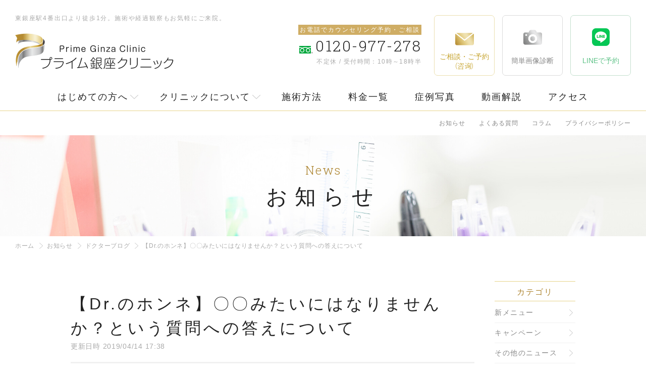

--- FILE ---
content_type: text/html; charset=UTF-8
request_url: https://prime-ginza.jp/news/doctors/post-1719/
body_size: 12048
content:

<!DOCTYPE html>
<html dir="ltr" lang="ja" >
<head>

  <meta name="keywords" content="美容外科" />
  <meta name="description" content="プライム銀座クリニック公式WEBサイト。東銀座駅4番出口より徒歩1分。本来の美しさを引き出して「今の自分がいちばん。」と自信をもてるようなお手伝いをするための美容クリニック。ドクターがスピーディにお悩みに回答する簡単画像診断も人気！" />

  <meta charset="UTF-8">
  <meta name="skype_toolbar" content="skype_toolbar_parser_compatible">
  <meta name="format-detection" content="telephone=no">

  <link rel="stylesheet" type="text/css" href="/common/css/page.css" media="screen,tv,print" title="default" />

  <link rel="stylesheet" type="text/css" href="/common/css/blog_res.css" media="screen,tv,print" title="default" />


  <script src="https://ajax.googleapis.com/ajax/libs/jquery/2.1.4/jquery.min.js"></script>
  <script type="text/javascript" src="/common/js/common.js"></script>
  <script type="text/javascript" src="/common/js/google.js"></script>
  <script type="text/javascript" src="/common/js/jquery.matchHeight.js"></script>
  <!--[if lt IE 9]>
  <script src="https://html5shiv.googlecode.com/svn/trunk/html5.js"></script>
  <script src="https://ie7-js.googlecode.com/svn/version/2.1(beta4)/IE9.js"></script>
  <![endif]-->
  <meta name="viewport" content="width=device-width, shrink-to-fit=yes, maximum-scale=2.0">
<script>
(function(html){html.className = html.className.replace(/\bno-js\b/,'js')})(document.documentElement);
//# sourceURL=twentyfifteen_javascript_detection
</script>
<title>【Dr.のホンネ】〇〇みたいにはなりませんか？という質問への答えについて - 美容外科【中央区銀座】プライム銀座クリニック</title>
<meta name='robots' content='max-image-preview:large' />
<link rel="alternate" type="application/rss+xml" title="プライム銀座クリニック &raquo; フィード" href="https://prime-ginza.jp/feed/" />
<link rel="alternate" type="application/rss+xml" title="プライム銀座クリニック &raquo; コメントフィード" href="https://prime-ginza.jp/comments/feed/" />
<link rel="alternate" type="application/rss+xml" title="プライム銀座クリニック &raquo; 【Dr.のホンネ】〇〇みたいにはなりませんか？という質問への答えについて のコメントのフィード" href="https://prime-ginza.jp/news/doctors/post-1719/feed/" />
<link rel="alternate" title="oEmbed (JSON)" type="application/json+oembed" href="https://prime-ginza.jp/wp-json/oembed/1.0/embed?url=https%3A%2F%2Fprime-ginza.jp%2Fnews%2Fdoctors%2Fpost-1719%2F" />
<link rel="alternate" title="oEmbed (XML)" type="text/xml+oembed" href="https://prime-ginza.jp/wp-json/oembed/1.0/embed?url=https%3A%2F%2Fprime-ginza.jp%2Fnews%2Fdoctors%2Fpost-1719%2F&#038;format=xml" />
<style id='wp-img-auto-sizes-contain-inline-css'>
img:is([sizes=auto i],[sizes^="auto," i]){contain-intrinsic-size:3000px 1500px}
/*# sourceURL=wp-img-auto-sizes-contain-inline-css */
</style>
<style id='wp-emoji-styles-inline-css'>

	img.wp-smiley, img.emoji {
		display: inline !important;
		border: none !important;
		box-shadow: none !important;
		height: 1em !important;
		width: 1em !important;
		margin: 0 0.07em !important;
		vertical-align: -0.1em !important;
		background: none !important;
		padding: 0 !important;
	}
/*# sourceURL=wp-emoji-styles-inline-css */
</style>
<style id='wp-block-library-inline-css'>
:root{--wp-block-synced-color:#7a00df;--wp-block-synced-color--rgb:122,0,223;--wp-bound-block-color:var(--wp-block-synced-color);--wp-editor-canvas-background:#ddd;--wp-admin-theme-color:#007cba;--wp-admin-theme-color--rgb:0,124,186;--wp-admin-theme-color-darker-10:#006ba1;--wp-admin-theme-color-darker-10--rgb:0,107,160.5;--wp-admin-theme-color-darker-20:#005a87;--wp-admin-theme-color-darker-20--rgb:0,90,135;--wp-admin-border-width-focus:2px}@media (min-resolution:192dpi){:root{--wp-admin-border-width-focus:1.5px}}.wp-element-button{cursor:pointer}:root .has-very-light-gray-background-color{background-color:#eee}:root .has-very-dark-gray-background-color{background-color:#313131}:root .has-very-light-gray-color{color:#eee}:root .has-very-dark-gray-color{color:#313131}:root .has-vivid-green-cyan-to-vivid-cyan-blue-gradient-background{background:linear-gradient(135deg,#00d084,#0693e3)}:root .has-purple-crush-gradient-background{background:linear-gradient(135deg,#34e2e4,#4721fb 50%,#ab1dfe)}:root .has-hazy-dawn-gradient-background{background:linear-gradient(135deg,#faaca8,#dad0ec)}:root .has-subdued-olive-gradient-background{background:linear-gradient(135deg,#fafae1,#67a671)}:root .has-atomic-cream-gradient-background{background:linear-gradient(135deg,#fdd79a,#004a59)}:root .has-nightshade-gradient-background{background:linear-gradient(135deg,#330968,#31cdcf)}:root .has-midnight-gradient-background{background:linear-gradient(135deg,#020381,#2874fc)}:root{--wp--preset--font-size--normal:16px;--wp--preset--font-size--huge:42px}.has-regular-font-size{font-size:1em}.has-larger-font-size{font-size:2.625em}.has-normal-font-size{font-size:var(--wp--preset--font-size--normal)}.has-huge-font-size{font-size:var(--wp--preset--font-size--huge)}.has-text-align-center{text-align:center}.has-text-align-left{text-align:left}.has-text-align-right{text-align:right}.has-fit-text{white-space:nowrap!important}#end-resizable-editor-section{display:none}.aligncenter{clear:both}.items-justified-left{justify-content:flex-start}.items-justified-center{justify-content:center}.items-justified-right{justify-content:flex-end}.items-justified-space-between{justify-content:space-between}.screen-reader-text{border:0;clip-path:inset(50%);height:1px;margin:-1px;overflow:hidden;padding:0;position:absolute;width:1px;word-wrap:normal!important}.screen-reader-text:focus{background-color:#ddd;clip-path:none;color:#444;display:block;font-size:1em;height:auto;left:5px;line-height:normal;padding:15px 23px 14px;text-decoration:none;top:5px;width:auto;z-index:100000}html :where(.has-border-color){border-style:solid}html :where([style*=border-top-color]){border-top-style:solid}html :where([style*=border-right-color]){border-right-style:solid}html :where([style*=border-bottom-color]){border-bottom-style:solid}html :where([style*=border-left-color]){border-left-style:solid}html :where([style*=border-width]){border-style:solid}html :where([style*=border-top-width]){border-top-style:solid}html :where([style*=border-right-width]){border-right-style:solid}html :where([style*=border-bottom-width]){border-bottom-style:solid}html :where([style*=border-left-width]){border-left-style:solid}html :where(img[class*=wp-image-]){height:auto;max-width:100%}:where(figure){margin:0 0 1em}html :where(.is-position-sticky){--wp-admin--admin-bar--position-offset:var(--wp-admin--admin-bar--height,0px)}@media screen and (max-width:600px){html :where(.is-position-sticky){--wp-admin--admin-bar--position-offset:0px}}

/*# sourceURL=wp-block-library-inline-css */
</style><style id='global-styles-inline-css'>
:root{--wp--preset--aspect-ratio--square: 1;--wp--preset--aspect-ratio--4-3: 4/3;--wp--preset--aspect-ratio--3-4: 3/4;--wp--preset--aspect-ratio--3-2: 3/2;--wp--preset--aspect-ratio--2-3: 2/3;--wp--preset--aspect-ratio--16-9: 16/9;--wp--preset--aspect-ratio--9-16: 9/16;--wp--preset--color--black: #000000;--wp--preset--color--cyan-bluish-gray: #abb8c3;--wp--preset--color--white: #fff;--wp--preset--color--pale-pink: #f78da7;--wp--preset--color--vivid-red: #cf2e2e;--wp--preset--color--luminous-vivid-orange: #ff6900;--wp--preset--color--luminous-vivid-amber: #fcb900;--wp--preset--color--light-green-cyan: #7bdcb5;--wp--preset--color--vivid-green-cyan: #00d084;--wp--preset--color--pale-cyan-blue: #8ed1fc;--wp--preset--color--vivid-cyan-blue: #0693e3;--wp--preset--color--vivid-purple: #9b51e0;--wp--preset--color--dark-gray: #111;--wp--preset--color--light-gray: #f1f1f1;--wp--preset--color--yellow: #f4ca16;--wp--preset--color--dark-brown: #352712;--wp--preset--color--medium-pink: #e53b51;--wp--preset--color--light-pink: #ffe5d1;--wp--preset--color--dark-purple: #2e2256;--wp--preset--color--purple: #674970;--wp--preset--color--blue-gray: #22313f;--wp--preset--color--bright-blue: #55c3dc;--wp--preset--color--light-blue: #e9f2f9;--wp--preset--gradient--vivid-cyan-blue-to-vivid-purple: linear-gradient(135deg,rgb(6,147,227) 0%,rgb(155,81,224) 100%);--wp--preset--gradient--light-green-cyan-to-vivid-green-cyan: linear-gradient(135deg,rgb(122,220,180) 0%,rgb(0,208,130) 100%);--wp--preset--gradient--luminous-vivid-amber-to-luminous-vivid-orange: linear-gradient(135deg,rgb(252,185,0) 0%,rgb(255,105,0) 100%);--wp--preset--gradient--luminous-vivid-orange-to-vivid-red: linear-gradient(135deg,rgb(255,105,0) 0%,rgb(207,46,46) 100%);--wp--preset--gradient--very-light-gray-to-cyan-bluish-gray: linear-gradient(135deg,rgb(238,238,238) 0%,rgb(169,184,195) 100%);--wp--preset--gradient--cool-to-warm-spectrum: linear-gradient(135deg,rgb(74,234,220) 0%,rgb(151,120,209) 20%,rgb(207,42,186) 40%,rgb(238,44,130) 60%,rgb(251,105,98) 80%,rgb(254,248,76) 100%);--wp--preset--gradient--blush-light-purple: linear-gradient(135deg,rgb(255,206,236) 0%,rgb(152,150,240) 100%);--wp--preset--gradient--blush-bordeaux: linear-gradient(135deg,rgb(254,205,165) 0%,rgb(254,45,45) 50%,rgb(107,0,62) 100%);--wp--preset--gradient--luminous-dusk: linear-gradient(135deg,rgb(255,203,112) 0%,rgb(199,81,192) 50%,rgb(65,88,208) 100%);--wp--preset--gradient--pale-ocean: linear-gradient(135deg,rgb(255,245,203) 0%,rgb(182,227,212) 50%,rgb(51,167,181) 100%);--wp--preset--gradient--electric-grass: linear-gradient(135deg,rgb(202,248,128) 0%,rgb(113,206,126) 100%);--wp--preset--gradient--midnight: linear-gradient(135deg,rgb(2,3,129) 0%,rgb(40,116,252) 100%);--wp--preset--gradient--dark-gray-gradient-gradient: linear-gradient(90deg, rgba(17,17,17,1) 0%, rgba(42,42,42,1) 100%);--wp--preset--gradient--light-gray-gradient: linear-gradient(90deg, rgba(241,241,241,1) 0%, rgba(215,215,215,1) 100%);--wp--preset--gradient--white-gradient: linear-gradient(90deg, rgba(255,255,255,1) 0%, rgba(230,230,230,1) 100%);--wp--preset--gradient--yellow-gradient: linear-gradient(90deg, rgba(244,202,22,1) 0%, rgba(205,168,10,1) 100%);--wp--preset--gradient--dark-brown-gradient: linear-gradient(90deg, rgba(53,39,18,1) 0%, rgba(91,67,31,1) 100%);--wp--preset--gradient--medium-pink-gradient: linear-gradient(90deg, rgba(229,59,81,1) 0%, rgba(209,28,51,1) 100%);--wp--preset--gradient--light-pink-gradient: linear-gradient(90deg, rgba(255,229,209,1) 0%, rgba(255,200,158,1) 100%);--wp--preset--gradient--dark-purple-gradient: linear-gradient(90deg, rgba(46,34,86,1) 0%, rgba(66,48,123,1) 100%);--wp--preset--gradient--purple-gradient: linear-gradient(90deg, rgba(103,73,112,1) 0%, rgba(131,93,143,1) 100%);--wp--preset--gradient--blue-gray-gradient: linear-gradient(90deg, rgba(34,49,63,1) 0%, rgba(52,75,96,1) 100%);--wp--preset--gradient--bright-blue-gradient: linear-gradient(90deg, rgba(85,195,220,1) 0%, rgba(43,180,211,1) 100%);--wp--preset--gradient--light-blue-gradient: linear-gradient(90deg, rgba(233,242,249,1) 0%, rgba(193,218,238,1) 100%);--wp--preset--font-size--small: 13px;--wp--preset--font-size--medium: 20px;--wp--preset--font-size--large: 36px;--wp--preset--font-size--x-large: 42px;--wp--preset--spacing--20: 0.44rem;--wp--preset--spacing--30: 0.67rem;--wp--preset--spacing--40: 1rem;--wp--preset--spacing--50: 1.5rem;--wp--preset--spacing--60: 2.25rem;--wp--preset--spacing--70: 3.38rem;--wp--preset--spacing--80: 5.06rem;--wp--preset--shadow--natural: 6px 6px 9px rgba(0, 0, 0, 0.2);--wp--preset--shadow--deep: 12px 12px 50px rgba(0, 0, 0, 0.4);--wp--preset--shadow--sharp: 6px 6px 0px rgba(0, 0, 0, 0.2);--wp--preset--shadow--outlined: 6px 6px 0px -3px rgb(255, 255, 255), 6px 6px rgb(0, 0, 0);--wp--preset--shadow--crisp: 6px 6px 0px rgb(0, 0, 0);}:where(.is-layout-flex){gap: 0.5em;}:where(.is-layout-grid){gap: 0.5em;}body .is-layout-flex{display: flex;}.is-layout-flex{flex-wrap: wrap;align-items: center;}.is-layout-flex > :is(*, div){margin: 0;}body .is-layout-grid{display: grid;}.is-layout-grid > :is(*, div){margin: 0;}:where(.wp-block-columns.is-layout-flex){gap: 2em;}:where(.wp-block-columns.is-layout-grid){gap: 2em;}:where(.wp-block-post-template.is-layout-flex){gap: 1.25em;}:where(.wp-block-post-template.is-layout-grid){gap: 1.25em;}.has-black-color{color: var(--wp--preset--color--black) !important;}.has-cyan-bluish-gray-color{color: var(--wp--preset--color--cyan-bluish-gray) !important;}.has-white-color{color: var(--wp--preset--color--white) !important;}.has-pale-pink-color{color: var(--wp--preset--color--pale-pink) !important;}.has-vivid-red-color{color: var(--wp--preset--color--vivid-red) !important;}.has-luminous-vivid-orange-color{color: var(--wp--preset--color--luminous-vivid-orange) !important;}.has-luminous-vivid-amber-color{color: var(--wp--preset--color--luminous-vivid-amber) !important;}.has-light-green-cyan-color{color: var(--wp--preset--color--light-green-cyan) !important;}.has-vivid-green-cyan-color{color: var(--wp--preset--color--vivid-green-cyan) !important;}.has-pale-cyan-blue-color{color: var(--wp--preset--color--pale-cyan-blue) !important;}.has-vivid-cyan-blue-color{color: var(--wp--preset--color--vivid-cyan-blue) !important;}.has-vivid-purple-color{color: var(--wp--preset--color--vivid-purple) !important;}.has-black-background-color{background-color: var(--wp--preset--color--black) !important;}.has-cyan-bluish-gray-background-color{background-color: var(--wp--preset--color--cyan-bluish-gray) !important;}.has-white-background-color{background-color: var(--wp--preset--color--white) !important;}.has-pale-pink-background-color{background-color: var(--wp--preset--color--pale-pink) !important;}.has-vivid-red-background-color{background-color: var(--wp--preset--color--vivid-red) !important;}.has-luminous-vivid-orange-background-color{background-color: var(--wp--preset--color--luminous-vivid-orange) !important;}.has-luminous-vivid-amber-background-color{background-color: var(--wp--preset--color--luminous-vivid-amber) !important;}.has-light-green-cyan-background-color{background-color: var(--wp--preset--color--light-green-cyan) !important;}.has-vivid-green-cyan-background-color{background-color: var(--wp--preset--color--vivid-green-cyan) !important;}.has-pale-cyan-blue-background-color{background-color: var(--wp--preset--color--pale-cyan-blue) !important;}.has-vivid-cyan-blue-background-color{background-color: var(--wp--preset--color--vivid-cyan-blue) !important;}.has-vivid-purple-background-color{background-color: var(--wp--preset--color--vivid-purple) !important;}.has-black-border-color{border-color: var(--wp--preset--color--black) !important;}.has-cyan-bluish-gray-border-color{border-color: var(--wp--preset--color--cyan-bluish-gray) !important;}.has-white-border-color{border-color: var(--wp--preset--color--white) !important;}.has-pale-pink-border-color{border-color: var(--wp--preset--color--pale-pink) !important;}.has-vivid-red-border-color{border-color: var(--wp--preset--color--vivid-red) !important;}.has-luminous-vivid-orange-border-color{border-color: var(--wp--preset--color--luminous-vivid-orange) !important;}.has-luminous-vivid-amber-border-color{border-color: var(--wp--preset--color--luminous-vivid-amber) !important;}.has-light-green-cyan-border-color{border-color: var(--wp--preset--color--light-green-cyan) !important;}.has-vivid-green-cyan-border-color{border-color: var(--wp--preset--color--vivid-green-cyan) !important;}.has-pale-cyan-blue-border-color{border-color: var(--wp--preset--color--pale-cyan-blue) !important;}.has-vivid-cyan-blue-border-color{border-color: var(--wp--preset--color--vivid-cyan-blue) !important;}.has-vivid-purple-border-color{border-color: var(--wp--preset--color--vivid-purple) !important;}.has-vivid-cyan-blue-to-vivid-purple-gradient-background{background: var(--wp--preset--gradient--vivid-cyan-blue-to-vivid-purple) !important;}.has-light-green-cyan-to-vivid-green-cyan-gradient-background{background: var(--wp--preset--gradient--light-green-cyan-to-vivid-green-cyan) !important;}.has-luminous-vivid-amber-to-luminous-vivid-orange-gradient-background{background: var(--wp--preset--gradient--luminous-vivid-amber-to-luminous-vivid-orange) !important;}.has-luminous-vivid-orange-to-vivid-red-gradient-background{background: var(--wp--preset--gradient--luminous-vivid-orange-to-vivid-red) !important;}.has-very-light-gray-to-cyan-bluish-gray-gradient-background{background: var(--wp--preset--gradient--very-light-gray-to-cyan-bluish-gray) !important;}.has-cool-to-warm-spectrum-gradient-background{background: var(--wp--preset--gradient--cool-to-warm-spectrum) !important;}.has-blush-light-purple-gradient-background{background: var(--wp--preset--gradient--blush-light-purple) !important;}.has-blush-bordeaux-gradient-background{background: var(--wp--preset--gradient--blush-bordeaux) !important;}.has-luminous-dusk-gradient-background{background: var(--wp--preset--gradient--luminous-dusk) !important;}.has-pale-ocean-gradient-background{background: var(--wp--preset--gradient--pale-ocean) !important;}.has-electric-grass-gradient-background{background: var(--wp--preset--gradient--electric-grass) !important;}.has-midnight-gradient-background{background: var(--wp--preset--gradient--midnight) !important;}.has-small-font-size{font-size: var(--wp--preset--font-size--small) !important;}.has-medium-font-size{font-size: var(--wp--preset--font-size--medium) !important;}.has-large-font-size{font-size: var(--wp--preset--font-size--large) !important;}.has-x-large-font-size{font-size: var(--wp--preset--font-size--x-large) !important;}
/*# sourceURL=global-styles-inline-css */
</style>

<style id='classic-theme-styles-inline-css'>
/*! This file is auto-generated */
.wp-block-button__link{color:#fff;background-color:#32373c;border-radius:9999px;box-shadow:none;text-decoration:none;padding:calc(.667em + 2px) calc(1.333em + 2px);font-size:1.125em}.wp-block-file__button{background:#32373c;color:#fff;text-decoration:none}
/*# sourceURL=/wp-includes/css/classic-themes.min.css */
</style>
<link rel='stylesheet' id='stylesheet_wpnote-css' href='https://prime-ginza.jp/wp/wp-content/plugins/wp-note-2019/style.css?ver=6.9' media='all' />
<link rel='stylesheet' id='twentyfifteen-fonts-css' href='https://prime-ginza.jp/wp/wp-content/themes/twentyfifteen/assets/fonts/noto-sans-plus-noto-serif-plus-inconsolata.css?ver=20230328' media='all' />
<link rel='stylesheet' id='genericons-css' href='https://prime-ginza.jp/wp/wp-content/themes/twentyfifteen/genericons/genericons.css?ver=20251101' media='all' />
<link rel='stylesheet' id='twentyfifteen-style-css' href='https://prime-ginza.jp/wp/wp-content/themes/primeginza/style.css?ver=20251202' media='all' />
<link rel='stylesheet' id='twentyfifteen-block-style-css' href='https://prime-ginza.jp/wp/wp-content/themes/twentyfifteen/css/blocks.css?ver=20240715' media='all' />
<script src="https://prime-ginza.jp/wp/wp-includes/js/jquery/jquery.min.js?ver=3.7.1" id="jquery-core-js"></script>
<script src="https://prime-ginza.jp/wp/wp-includes/js/jquery/jquery-migrate.min.js?ver=3.4.1" id="jquery-migrate-js"></script>
<script id="twentyfifteen-script-js-extra">
var screenReaderText = {"expand":"\u003Cspan class=\"screen-reader-text\"\u003E\u30b5\u30d6\u30e1\u30cb\u30e5\u30fc\u3092\u5c55\u958b\u003C/span\u003E","collapse":"\u003Cspan class=\"screen-reader-text\"\u003E\u30b5\u30d6\u30e1\u30cb\u30e5\u30fc\u3092\u9589\u3058\u308b\u003C/span\u003E"};
//# sourceURL=twentyfifteen-script-js-extra
</script>
<script src="https://prime-ginza.jp/wp/wp-content/themes/twentyfifteen/js/functions.js?ver=20250729" id="twentyfifteen-script-js" defer data-wp-strategy="defer"></script>
<link rel="https://api.w.org/" href="https://prime-ginza.jp/wp-json/" /><link rel="alternate" title="JSON" type="application/json" href="https://prime-ginza.jp/wp-json/wp/v2/posts/1719" /><link rel="EditURI" type="application/rsd+xml" title="RSD" href="https://prime-ginza.jp/wp/xmlrpc.php?rsd" />
<meta name="generator" content="WordPress 6.9" />
<link rel="canonical" href="https://prime-ginza.jp/news/doctors/post-1719/" />
<link rel='shortlink' href='https://prime-ginza.jp/?p=1719' />
<style>.recentcomments a{display:inline !important;padding:0 !important;margin:0 !important;}</style></head>
<body id="PageNews" class="pageEntry Post-1719">
  <header id="Header">
    <div class="innerBasic">
      <div id="ContBoxHeader">
        <div id="HeaderLogo">
          <div class="disp_pc">東銀座駅4番出口より徒歩1分。施術や経過観察もお気軽にご来院。</div>
          <h1><a href="/"><span>プライム銀座クリニック</span></a></h1>
        </div>
        <nav id="HeaderMenu" class="disp_pc">
          <dl class="contactBox">
            <dt>お電話でカウンセリング予約・ご相談</dt>
            <dd class="tel">0120-977-278</dd>
            <dd>不定休 / 受付時間：10時～18時半</dd>
          </dl>
          <ul>
            <li class="mailLink"><a href="/contact/">
                <div class="scroll_off">ご相談・ご予約<br><b>（咨询）</b></div>
                <div class="scroll_on">ご相談・ご予約<b>（咨询）</b></div>
              </a></li>
            <li class="imgFormLink"><a href="/diagnostic-imaging/">
                <div class="scroll_off">簡単画像診断</div>
                <div class="scroll_on">画像診断</div>
              </a></li>
            <li class="lineLink"><a href="https://line.me/R/ti/p/%40gdb5815v" target="_blank"><div class="scroll_off">LINEで予約</div><div class="scroll_on">LINE予約</div></a></li>
          </ul>
        </nav>
        <div id="ContactButton" class="disp_sp"><span>contact</span></div>
        <div id="MenuButton"><span>Menu</span></div>
      </div>
    </div>
  </header>
  <nav id="GlobalNav" class="disp_pc">
    <ul>
      <li>
          <div class="listAbout"><a href="/welcome/"><span>About</span>はじめての方へ</a></div>
          <ul class="children childAbout">
              <li><a href="/welcome/">院長からのメッセージ</a></li>
              <li><a href="/distant/">遠方からお越しのお客様へ</a></li>
          </ul>
      </li>
      <li>
        <div><a href="/about/"><span>Clinic</span>クリニックについて</a></div>
        <ul class="children">
          <li><a href="/about/">私たちの約束</a></li>
          <li><a href="/about/doctor/">ドクター紹介</a></li>
          <li><a href="/about/staff/">スタッフから皆様へ</a></li>
          <li><a href="/about/clinic/">施設案内</a></li>
          <li><a href="/about/recruit/">採用情報</a></li>
          <li><a href="/media/">メディアの皆様へ</a></li>
        </ul>
      </li>
      <li><a href="/treatment/"><span>Method</span>施術方法</a></li>
      <li><a href="/price/"><span>Price</span>料金一覧</a></li>
      <li><a href="/case/"><span>Case</span>症例写真</a></li>
      <li><a href="/movie/"><span>Movie</span>動画解説</a></li>
      <li><a href="/access/"><span>Access</span>アクセス</a></li>
    </ul>
    <ul>
      <li><a href="/news/">お知らせ</a></li>
      <li><a href="/faq/">よくある質問</a></li>
      <li><a href="/column/">コラム</a></li>
      <li><a href="/contact/#ContBox03">プライバシーポリシー</a></li>
    </ul>
  </nav>
  <div id="MainImg">
    <div id="MainImgInner">
      <h2><span>News</span>お知らせ</h2>
    </div>
  </div>
  <div id="Container">
    <nav id="TopicPath">
      <ol>
              <li class="home">
        <a href="/">ホーム</a></li>
        <li><a href="/news/">お知らせ</a></li>
                        <li><a href="/news/doctors">ドクターブログ</a></li>
                <li>【Dr.のホンネ】〇〇みたいにはなりませんか？という質問への答えについて</li>
      </ol>
    </nav>
    <div class="innerBasic">
      <div class="sub_news">
        <div class="click_sp">
          <h5>カテゴリ</h5>
        </div>
        <ul class="showBox_sp">
<li><a href="/news/newmenu">新メニュー</a></li>
<li><a href="/news/campaign">キャンペーン</a></li>
<li><a href="/news/othernews">その他のニュース</a></li>
<li><a href="/news/doctors">ドクターブログ</a></li>
        </ul>
      </div>
      <article id="Main">
        <section id="ContBox01" class="contBox">
          <div class="newsTitle">
            <h3>【Dr.のホンネ】〇〇みたいにはなりませんか？という質問への答えについて</h3>
            <ul class="date">
              <li><span>更新日時 </span>2019/04/14 17:38</li>
            </ul>
          </div>
          <div class="entryBox">
<p><img loading="lazy" decoding="async" width="300" height="300" class="alignright size-medium wp-image-1433" alt="" src="https://prime-ginza.jp/wp/wp-content/uploads/2019/01/pixta_17444909_M-300x300.jpg" srcset="https://prime-ginza.jp/wp/wp-content/uploads/2019/01/pixta_17444909_M-300x300.jpg 300w, https://prime-ginza.jp/wp/wp-content/uploads/2019/01/pixta_17444909_M-150x150.jpg 150w, https://prime-ginza.jp/wp/wp-content/uploads/2019/01/pixta_17444909_M-768x768.jpg 768w, https://prime-ginza.jp/wp/wp-content/uploads/2019/01/pixta_17444909_M-1024x1024.jpg 1024w, https://prime-ginza.jp/wp/wp-content/uploads/2019/01/pixta_17444909_M.jpg 2000w" sizes="auto, (max-width: 300px) 100vw, 300px" />　治療を受ける方から、よく聞かれる質問についてお答えします。より具体的な、ためになる内容のものは「コラム」のコーナーをご覧ください。ドクターブログでは、医学的な観点からはかなり外れたごくごく個人的なしょうもないやりとりを紹介するものですのでご了解ください。</p>
<p>&nbsp;</p>
<p>　注入の治療のカウンセリング時に多いのですが、特に一部の芸能人を指して</p>
<p>&nbsp;</p>
<p><strong>「◯◯みたいにはなったりしませんか。」</strong></p>
<p>&nbsp;</p>
<p>という質問をよく受けます。初めて訪れたクリニックで初めましての医者に会って、</p>
<p>&nbsp;</p>
<p><strong>「こいつがあの◯◯みたいな美容サイボーグを量産する医者でないという保証はない。」</strong></p>
<p>&nbsp;</p>
<p>という一抹の不安を払拭したいという気持ちで発された一言だと思います。</p>
<p>&nbsp;</p>
<p>　大丈夫です。</p>
<p>&nbsp;</p>
<p>　みなさんの、こうなりたいというイメージを丁寧にヒアリングして、最適な施術を提案します。イメージの理解・共有を促すために、好きな写真などを持ってきていただくことは、すごくカウンセリングに役に立ちます。</p>
<p>&nbsp;</p>
<p>　当院には、注入で通われている方の多くが適切な利用法を理解してくれていますが、中には一般的には美容サイボーグとかやりすぎとか言われがちな印象のヘビーユーザーの方もいらっしゃいます。施術を安全に行える限りではどちらが良い、悪いではなくそれぞれの価値観を尊重して施術の適応を考えますので、安心してご相談ください。</p>
          </div>
          <nav class="pageMove">
            <ul>
<li class='prev btn linkBtn'><a href="https://prime-ginza.jp/news/doctors/post-1612/" rel="prev">前の記事へ</a></li><li class='next btn linkBtn'><a href="https://prime-ginza.jp/news/doctors/post-1728/" rel="next">次の記事へ</a></li>
            </ul>
          </nav>
        </section>
        <section id="ContBox02" class="contBox">
          <div class="boxTitle">
            <h3><span>Latest articles</span>最新の記事</h3>
          </div>
          <ul class="newsList">
    <li>
      <a href="https://prime-ginza.jp/%e6%9c%aa%e5%88%86%e9%a1%9e/post-5607/">
        <dl>
          <dd>2025/01/29</dd>
          <dt>【美容整形ジャーナル】Dr.髙澤が目の下のクマ治療について寄稿しています</dt>
        </dl>
      </a>
    </li>
    <li>
      <a href="https://prime-ginza.jp/news/post-5597/">
        <dl>
          <dd>2025/07/11</dd>
          <dt>海外のお客様へ（海外客人请点击）</dt>
        </dl>
      </a>
    </li>
    <li>
      <a href="https://prime-ginza.jp/news/post-5588/">
        <dl>
          <dd>2024/11/18</dd>
          <dt>プライム銀座クリニックがキレイレポに掲載されました</dt>
        </dl>
      </a>
    </li>
    <li>
      <a href="https://prime-ginza.jp/news/post-5585/">
        <dl>
          <dd>2024/10/22</dd>
          <dt>２０２４年１１月の休診日のお知らせ</dt>
        </dl>
      </a>
    </li>
    <li>
      <a href="https://prime-ginza.jp/news/post-5575/">
        <dl>
          <dd>2024/10/03</dd>
          <dt>【OZmall】髙澤先生が監修をした医療脱毛の記事が掲載されています</dt>
        </dl>
      </a>
    </li>
          </ul>
        </section>
      </article>
    </div>
  </div>

  <div id="FooterContact">
    <div class="contact_calenderBlock">
      <div class="innerBasic clearfix">
        <div class="left">
          <p>お気軽にお問い合わせください</p>
          <h2><span>お問い合わせ</span></h2>
          <dl class="contactBox">
            <dt>お電話でカウンセリング予約・ご相談</dt>
            <dd class="tel"><a href="tel:0120977278" onClick="gtag('event', '電話番号タップコンバージョン', {'event_category': 'tel'});">0120-977-278</a></dd>
            <dd>不定休<span>受付時間：10時～18時半</span></dd>
          </dl>
          <ul class="clearfix">
            <li class="mailLink"><a href="/contact/">
                <div><span>無料メール相談</span><span>カウンセリング予約</span><b>（咨询）</b></div>
              </a></li>
            <li class="imgFormLink"><a href="/diagnostic-imaging/">
                <div><span>ドクターがスピーディに回答</span>簡単画像診断</div>
              </a></li>
          </ul>
        </div>
        <div class="right">
          <div class="cal_wrapper">
            <div class="googlecal">
              <iframe src="https://calendar.google.com/calendar/embed?showTitle=0&amp;showPrint=0&amp;showTabs=0&amp;showCalendars=0&amp;showTz=0&amp;height=600&amp;wkst=1&amp;bgcolor=%23FFFFFF&amp;src=prime.ginza.beauty.clinic%40gmail.com&amp;color=%23b08b59&amp;src=7f0sesim0lju1latedq0nkaib0%40group.calendar.google.com&amp;color=%238C500B&amp;src=q85nj50geponscrqr7o9a81uts%40group.calendar.google.com&amp;color=%2323164E&amp;src=fag8jql5kiuup6dmpcegk4luu4%40group.calendar.google.com&amp;color=%2328754E&amp;src=2jjsj2b0t9pq2dsqvb28c4g768%40group.calendar.google.com&amp;color=%23691426&amp;src=dqkj9tor04tb1gb25t79os8q20%40group.calendar.google.com&amp;color=%231B887A&amp;ctz=Asia%2FTokyo" style="border-width:0" width="800" height="600" frameborder="0" scrolling="no"></iframe>
            </div>
          </div>
        </div>
      </div>
    </div>
  </div>

  <footer id="Footer">
    <div class="innerBasic">
      <div id="FooterInfo">
        <dl>
          <dt><a href="/">プライム銀座クリニック</a></dt>
          <dd>〒104-0061<br class="disp_sp">東京都中央区銀座5丁目14-5<br class="disp_sp">光澤堂GINZAビル2F</dd>
        </dl>
      </div>
          <div id="FooterMenu" class="clearfix">
              <h2>プライム銀座クリニック施術一覧</h2>
              <dl>
                  <dt>顔の悩み</dt>
                  <dd>
                      <ul>
                          <li><a href="/treatment/cat02petit">プチ整形</a></li>
                          <li><a href="/treatment/cat02doubleeyelid">二重まぶた・目を大きく</a></li>
                          <li><a href="/treatment/cat02eye">目の周りの若返り</a></li>
                          <li><a href="/treatment/cat02nose">鼻</a></li>
                          <li><a href="/treatment/cat02lip">リップ・口周囲</a></li>
                          <li><a href="/treatment/cat02smallface">小顔・りんかく</a></li>
                          <li><a href="/treatment/cat02liftup">リフトアップ</a></li>
                      </ul>
                  </dd>
              </dl>
              <dl>
                  <dt>肌の悩み</dt>
                  <dd>
                      <ul>
                          <li><a href="/treatment/cat02skinspots">しみ・そばかす</a></li>
                          <li><a href="/treatment/cat02melasma">肝斑</a></li>
                          <li><a href="/treatment/cat02pimple">ニキビ・ニキビ跡</a></li>
                          <li><a href="/treatment/cat02slack">たるみ</a></li>
                          <li><a href="/treatment/cat02wrinkles">しわ</a></li>
                          <li><a href="/treatment/cat02mole">ほくろ・いぼ</a></li>
                      </ul>
                  </dd>
              </dl>
              <dl>
                  <dt>体の悩み</dt>
                  <dd>
                      <ul>
                          <li><a href="/treatment/cat02hairloss">脱毛</a></li>
                          <li><a href="/treatment/cat02bust">バスト・豊胸</a></li>
                          <li><a href="/treatment/cat02slim">痩身・脂肪吸引</a></li>
                          <li><a href="/treatment/cat02armpit">多汗症</a></li>
                          <li><a href="/treatment/cat02bellybutton">へそ</a></li>
                          <li><a href="/treatment/cat02gynecologicalformation">婦人科形成</a></li>
                      </ul>
                  </dd>
              </dl>
              <dl>
                  <dt>その他</dt>
                  <dd>
                      <ul>
                          <li><a href="/treatment/cat02beautydrip">美容点滴</a></li>
                          <li><a href="/treatment/cat02hairlosstreatment">薄毛治療</a></li>
                          <li><a href="/treatment/cat02eyelashhairgrowth">まつ毛育毛</a></li>
                      </ul>
                  </dd>
              </dl>
          </div>
    </div>
    <div id="FooterMenu02" class="disp_pc">
      <div class="innerBasic">
        <ul>
          <li><a href="/">ホーム</a></li>
          <li><a href="/treatment/">施術方法</a></li>
          <li><a href="/price/">料金一覧</a></li>
          <li><a href="/case/">症例写真</a></li>
          <li><a href="/movie/">動画解説</a></li>
          <li><a href="/access/">アクセス</a></li>
          <li><a href="/news/">お知らせ</a></li>
          <li><a href="/faq/">よくある質問</a></li>
          <li><a href="/column/">コラム</a></li>
          <li><a href="/contact/#ContBox03">プライバシーポリシー</a></li>
        </ul>
        <ul>
            <li>
                <a href="/welcome/">はじめての方へ</a> <span>（</span>
                <ul class="children">
                    <li><a href="/welcome/">院長からのメッセージ</a></li>
                    <li><a href="/distant/">遠方からお越しのお客様へ</a></li>
                </ul>
                <span>）</span>
            </li>
        </ul>
        <ul>
          <li>
            <a href="/about/">クリニックについて</a> <span>（</span>
            <ul class="children">
              <li><a href="/about/">私たちの約束</a></li>
              <li style="display: none;"><a href="/about/doctor/">ドクター紹介</a></li>
              <li><a href="/about/staff/">スタッフから皆様へ</a></li>
              <li><a href="/about/clinic/">施設案内</a></li>
              <li><a href="/about/recruit/">採用情報</a></li>
              <li><a href="/media/">メディアの皆様へ</a></li>
            </ul>
            <span>）</span>
          </li>
        </ul>
      </div>
    </div>
    <div id="Copyright"><small>&copy;Prime Ginza Clinic.</small><address>Website Produced by bit.</address></div>
    <div id="PageTop">Page top</div>
  </footer>
  <div id="HeaderContact_sp" class="disp_sp">
    <dl class="contactBox">
      <dt>お電話でカウンセリング予約・ご相談</dt>
      <dd class="tel"><a href="tel:0120977278" onClick="gtag('event', '電話番号タップコンバージョン', {'event_category': 'tel'});">0120-977-278</a></dd>
      <dd>不定休 / 受付時間：10時～18時半</dd>
    </dl>
    <ul>
      <li class="mailLink"><a href="/contact/">
          <div><span>無料メール相談</span><span>カウンセリング予約</span><b>（咨询）</b></div>
        </a></li>
      <li class="imgFormLink"><a href="/diagnostic-imaging/">
          <div><span>ドクターがスピーディに回答</span>簡単画像診断</div>
        </a></li>
      <li class="lineLink"><a href="https://line.me/R/ti/p/%40gdb5815v" target="_blank" ><div>LINEからも予約可能</div></a></li>
    </ul>
  </div>
  <div id="HeaderMenuBlock">
    <div id="MenuButtonClose"><span>Close</span></div>
    <ul>
      <li>
          <div class="listAbout"><a href="/welcome/"><span>About</span>はじめての方へ</a></div>
          <ul class="children childAbout">
              <li><a href="/welcome/">院長からのメッセージ</a></li>
              <li><a href="/distant/">遠方からお越しのお客様へ</a></li>
          </ul>
      </li>
      <li>
        <div><a href="/about/"><span>Clinic</span>クリニックについて</a></div>
        <ul class="children">
          <li><a href="/about/">私たちの約束</a></li>
          <li><a href="/about/doctor/">ドクター紹介</a></li>
          <li><a href="/about/staff/">スタッフから皆様へ</a></li>
          <li><a href="/about/clinic/">施設案内</a></li>
          <li><a href="/about/recruit/">採用情報</a></li>
          <li><a href="/media/">メディアの皆様へ</a></li>
        </ul>
      </li>
      <li><a href="/treatment/"><span>Method</span>施術方法</a></li>
      <li><a href="/price/"><span>Price</span>料金一覧</a></li>
      <li><a href="/case/"><span>Case</span>症例写真</a></li>
      <li><a href="/movie/"><span>Movie</span>動画解説</a></li>
      <li><a href="/access/"><span>Access</span>アクセス</a></li>
    </ul>
    <ul>
      <li><a href="/news/">お知らせ</a></li>
      <li><a href="/faq/">よくある質問</a></li>
      <li><a href="/column/">コラム</a></li>
      <li><a href="/contact/#ContBox03">プライバシーポリシー</a></li>
    </ul>
  </div>
  <div id="Wall_contact"></div>
  <div id="Wall"></div>
<script type="speculationrules">
{"prefetch":[{"source":"document","where":{"and":[{"href_matches":"/*"},{"not":{"href_matches":["/wp/wp-*.php","/wp/wp-admin/*","/wp/wp-content/uploads/*","/wp/wp-content/*","/wp/wp-content/plugins/*","/wp/wp-content/themes/primeginza/*","/wp/wp-content/themes/twentyfifteen/*","/*\\?(.+)"]}},{"not":{"selector_matches":"a[rel~=\"nofollow\"]"}},{"not":{"selector_matches":".no-prefetch, .no-prefetch a"}}]},"eagerness":"conservative"}]}
</script>
<script src="https://prime-ginza.jp/wp/wp-includes/js/comment-reply.min.js?ver=6.9" id="comment-reply-js" async data-wp-strategy="async" fetchpriority="low"></script>
<script id="wp-emoji-settings" type="application/json">
{"baseUrl":"https://s.w.org/images/core/emoji/17.0.2/72x72/","ext":".png","svgUrl":"https://s.w.org/images/core/emoji/17.0.2/svg/","svgExt":".svg","source":{"concatemoji":"https://prime-ginza.jp/wp/wp-includes/js/wp-emoji-release.min.js?ver=6.9"}}
</script>
<script type="module">
/*! This file is auto-generated */
const a=JSON.parse(document.getElementById("wp-emoji-settings").textContent),o=(window._wpemojiSettings=a,"wpEmojiSettingsSupports"),s=["flag","emoji"];function i(e){try{var t={supportTests:e,timestamp:(new Date).valueOf()};sessionStorage.setItem(o,JSON.stringify(t))}catch(e){}}function c(e,t,n){e.clearRect(0,0,e.canvas.width,e.canvas.height),e.fillText(t,0,0);t=new Uint32Array(e.getImageData(0,0,e.canvas.width,e.canvas.height).data);e.clearRect(0,0,e.canvas.width,e.canvas.height),e.fillText(n,0,0);const a=new Uint32Array(e.getImageData(0,0,e.canvas.width,e.canvas.height).data);return t.every((e,t)=>e===a[t])}function p(e,t){e.clearRect(0,0,e.canvas.width,e.canvas.height),e.fillText(t,0,0);var n=e.getImageData(16,16,1,1);for(let e=0;e<n.data.length;e++)if(0!==n.data[e])return!1;return!0}function u(e,t,n,a){switch(t){case"flag":return n(e,"\ud83c\udff3\ufe0f\u200d\u26a7\ufe0f","\ud83c\udff3\ufe0f\u200b\u26a7\ufe0f")?!1:!n(e,"\ud83c\udde8\ud83c\uddf6","\ud83c\udde8\u200b\ud83c\uddf6")&&!n(e,"\ud83c\udff4\udb40\udc67\udb40\udc62\udb40\udc65\udb40\udc6e\udb40\udc67\udb40\udc7f","\ud83c\udff4\u200b\udb40\udc67\u200b\udb40\udc62\u200b\udb40\udc65\u200b\udb40\udc6e\u200b\udb40\udc67\u200b\udb40\udc7f");case"emoji":return!a(e,"\ud83e\u1fac8")}return!1}function f(e,t,n,a){let r;const o=(r="undefined"!=typeof WorkerGlobalScope&&self instanceof WorkerGlobalScope?new OffscreenCanvas(300,150):document.createElement("canvas")).getContext("2d",{willReadFrequently:!0}),s=(o.textBaseline="top",o.font="600 32px Arial",{});return e.forEach(e=>{s[e]=t(o,e,n,a)}),s}function r(e){var t=document.createElement("script");t.src=e,t.defer=!0,document.head.appendChild(t)}a.supports={everything:!0,everythingExceptFlag:!0},new Promise(t=>{let n=function(){try{var e=JSON.parse(sessionStorage.getItem(o));if("object"==typeof e&&"number"==typeof e.timestamp&&(new Date).valueOf()<e.timestamp+604800&&"object"==typeof e.supportTests)return e.supportTests}catch(e){}return null}();if(!n){if("undefined"!=typeof Worker&&"undefined"!=typeof OffscreenCanvas&&"undefined"!=typeof URL&&URL.createObjectURL&&"undefined"!=typeof Blob)try{var e="postMessage("+f.toString()+"("+[JSON.stringify(s),u.toString(),c.toString(),p.toString()].join(",")+"));",a=new Blob([e],{type:"text/javascript"});const r=new Worker(URL.createObjectURL(a),{name:"wpTestEmojiSupports"});return void(r.onmessage=e=>{i(n=e.data),r.terminate(),t(n)})}catch(e){}i(n=f(s,u,c,p))}t(n)}).then(e=>{for(const n in e)a.supports[n]=e[n],a.supports.everything=a.supports.everything&&a.supports[n],"flag"!==n&&(a.supports.everythingExceptFlag=a.supports.everythingExceptFlag&&a.supports[n]);var t;a.supports.everythingExceptFlag=a.supports.everythingExceptFlag&&!a.supports.flag,a.supports.everything||((t=a.source||{}).concatemoji?r(t.concatemoji):t.wpemoji&&t.twemoji&&(r(t.twemoji),r(t.wpemoji)))});
//# sourceURL=https://prime-ginza.jp/wp/wp-includes/js/wp-emoji-loader.min.js
</script>
</body>

</html>


--- FILE ---
content_type: text/css
request_url: https://prime-ginza.jp/common/css/blog_res.css
body_size: 2614
content:
@charset "utf-8";
/*---------------------------------
	bit Blog CSS 2016.1
	CSS 井上 Document 2016.01
	Last Update 2016.01.07 井上

・ブログ
---------------------------------*/

/*　ブログ投稿
-------------------------------------*/
#Main .entryBox{
	text-align: left!important;
	font-size: 16px!important;
	color: #222 !important;
}

@media screen and (min-width: 768px) {
	#Main .entryBox{
		font-size: 16px!important;
	}
}

@media screen and (max-width: 767px) {
	#Main .entryBox{
		font-size: 16px!important;
	}
}

#Main .entryBox:after{
	content:""!important;
	display:block!important;
	clear:both!important;
}

#Main .entryBox p{
	color: #222 !important;
}

@media screen and (min-width: 768px) {
	#Main .entryBox p{
		margin-bottom: 16px!important;
		font-size: 16px !important;
	}
}

@media screen and (max-width: 767px) {
	#Main .entryBox p{
		margin-bottom: 14px!important;
		font-size: 16px !important;
	}
}

#Main .entryBox p b,
#Main .entryBox b,
#Main .entryBox p strong,
#Main .entryBox strong{
	font-weight: bold!important;
}

#Main .entryBox p em,
#Main .entryBox em{
	font-style: italic!important;
}

#Main .entryBox a{
	text-decoration: underline!important;
	color: #c3a541 !important;
}

@media screen and (min-width: 768px) {
	#Main .entryBox a:hover{
		opacity: 1!important;
		text-decoration: none!important;
	}
}

#Main .entryBox h1,
#Main .entryBox h2,
#Main .entryBox h3,
#Main .entryBox h4,
#Main .entryBox h5,
#Main .entryBox h6,
#Main .entryBox h7{
	clear: both!important;
	margin: 0!important;
	border-radius: 0!important;
	border: none!important;
	padding: 0!important;
	width: auto!important;
	height: auto!important;
	background: none!important;
	line-height: 1.3!important;
	text-align: left!important;
	text-indent: 0!important;
	font-style: normal!important;
	font-family: "游ゴシック体", 'YuGothic', "Yu Gothic", "ヒラギノ角ゴ Pro W3", "Hiragino Kaku Gothic Pro", "メイリオ", 'Meiryo', "ＭＳ Ｐゴシック", "MS P Gothic", sans-serif!important;
	font-weight: bold!important;
	color: #222 !important;
}

#Main .entryBox h1:before,
#Main .entryBox h2:before,
#Main .entryBox h3:before,
#Main .entryBox h4:before,
#Main .entryBox h5:before,
#Main .entryBox h6:before,
#Main .entryBox h7:before,
#Main .entryBox h1:after,
#Main .entryBox h2:after,
#Main .entryBox h3:after,
#Main .entryBox h4:after,
#Main .entryBox h5:after,
#Main .entryBox h6:after,
#Main .entryBox h7:after{
	display: none!important;
}

#Main .entryBox h3{
	margin: 50px 0 25px!important;
	border: 1px solid #cfad64!important;
	padding: 13px 19px!important;
	background-color: #cfad64 !important;
	font-size: 19px!important;
	color: #fff !important;
}

#Main .entryBox h4{
	margin: 50px 0 25px!important;
	border: 1px solid #f5f4ed!important;
	padding: 7px 19px!important;
	background-color: #f5f4ed !important;
	font-size: 19px!important;
	color: #ac832d !important;
}

#Main .entryBox h5{
	margin: 40px 0 20px!important;
	border-bottom: 1px solid #e7d48a!important;
	padding: 12px 0!important;
	font-size: 18px!important;
	color: #ac832d !important;
}

#Main .entryBox h6{
	margin: 30px 0 15px!important;
	font-size: 17px!important;
}

/*#Main .entryBox h5{
	margin: 20px 0 10px!important;
	font-size: 16px!important;
}

#Main .entryBox h6{
	margin: 10px 0 5px!important;
	font-size: 15px!important;
}*/

#Main .entryBox ul,
#Main .entryBox ul li,
#Main .entryBox ol,
#Main .entryBox ol li{
	margin: 0!important;
	border-radius: 0!important;
	border: none!important;
	padding: 0!important;
	background: none!important;
	text-indent: 0!important;
	font-style: normal!important;
	font-family: "游ゴシック体", 'YuGothic', "Yu Gothic", "ヒラギノ角ゴ Pro W3", "Hiragino Kaku Gothic Pro", "メイリオ", 'Meiryo', "ＭＳ Ｐゴシック", "MS P Gothic", sans-serif!important;
	font-weight: 500!important;
}

#Main .entryBox ul li{
	position: relative!important;
	padding-left: 1em!important;
	width: auto !important;
	height: auto !important;
	color: #222 !important;
}

#Main .entryBox ul li:before {
	display: block!important;
	content: ''!important;
	position: absolute!important;
	top: .5em!important;
	left: 0!important;
	border-radius: 50%!important;
	width: 6px!important;
	height: 6px!important;
	background-color: #222 !important;
}

#Main .entryBox ol{
	counter-reset:number!important;
	list-style: none!important;
	font-weight: bold!important;
}

#Main .entryBox ol li{
	padding-left: 1em!important;
	text-indent: -1em!important;
	color: #222 !important;
}

#Main .entryBox ol li:before{
	counter-increment: number!important;
	content: counter(number) '. '!important;
	color: #222 !important;
}

@media screen and (min-width: 768px) {
	#Main .entryBox ul{
		margin-bottom: 16px!important;
	}

	#Main .entryBox ul li{
		margin-bottom: 6px!important;
		font-size: 16px !important;
	}

	#Main .entryBox ol{
		margin-bottom: 16px!important;
	}

	#Main .entryBox ol li{
		margin-bottom: 6px!important;
		font-size: 16px !important;
	}

	#Main .entryBox ol li:before{
		font-size: 16px !important;
	}
}

@media screen and (max-width: 767px) {
	#Main .entryBox ul{
		margin-bottom: 14px!important;
	}

	#Main .entryBox ul li{
		margin-bottom: 12px!important;
		font-size: 16px !important;
	}

	#Main .entryBox ol{
		margin-bottom: 14px!important;
	}

	#Main .entryBox ol li{
		margin-bottom: 12px!important;
		font-size: 16px !important;
	}

	#Main .entryBox ol li:before{
		font-size: 16px !important;
	}
}

#Main .entryBox hr{
	display: block!important;
	height: 1px!important;
	background-color: #222 !important;
}

@media screen and (min-width: 768px) {
	#Main .entryBox hr{
		margin-bottom: 32px!important;
	}
}

@media screen and (max-width: 767px) {
	#Main .entryBox hr{
		margin-bottom: 28px!important;
	}
}

#Main .entryBox blockquote,
#Main .entryBox blockquote p{
	font-style: italic!important;
	color: #222 !important;
}

@media screen and (min-width: 768px) {
	#Main .entryBox blockquote,
	#Main .entryBox blockquote p{
		margin-bottom: 16px!important;
	}
}

@media screen and (max-width: 767px) {
	#Main .entryBox blockquote,
	#Main .entryBox blockquote p{
		margin-bottom: 14px!important;
	}
}

#Main .entryBox img{
	display: block !important;
}

@media screen and (min-width: 768px) {
	#Main .entryBox img{
		max-width: 880px!important;
		height: auto!important;
	}

	/* WP用 */
	#Main .entryBox .alignright{
		float: right!important;
		margin: 0 0 30px 30px !important;
	}

	#Main .entryBox .alignleft{
		float: left!important;
		margin: 0 30px 30px 0 !important;
	}

	#Main .entryBox .aligncenter{
		clear: both!important;
		text-align: center!important;
		display: block!important;
		margin: 30px auto !important;
	}
}

@media screen and (max-width: 767px) {
	#Main .entryBox img{
		float: none !important;
		margin: 30px 0!important;
		width: 100%!important;
		height: auto!important;
	}

	#Main .entryBox img[src$=".gif"]{
		width: auto!important;
		margin: 0!important;
	}
}

#Main .entryBox table,
#Main .entryBox table caption,
#Main .entryBox table th,
#Main .entryBox table td{
	margin: 0!important;
	border-radius: 0!important;
	border: none!important;
	padding: 0!important;
	background: none!important;
	text-indent: 0!important;
	font-style: normal!important;
	font-family: "游ゴシック体", 'YuGothic', "Yu Gothic", "ヒラギノ角ゴ Pro W3", "Hiragino Kaku Gothic Pro", "メイリオ", 'Meiryo', "ＭＳ Ｐゴシック", "MS P Gothic", sans-serif!important;
	font-weight: 500!important;
	color: #222 !important;
}

#Main .entryBox table{
	margin: 15px 0!important;
}

#Main .entryBox table caption{
	margin-bottom: 10px!important;
}

#Main .entryBox table th,
#Main .entryBox table td{
	border: 1px solid #e4e4e4!important;
	padding: 15px!important;
	line-height: 1.3!important;
	vertical-align: top!important;
}

#Main .entryBox table th{
	background-color: #f6f6f6!important;
	text-align: center!important;
}

#Main .entryBox table td{
	text-align: left!important;
}

@media screen and (max-width: 767px) {
	#Main .entryBox table{

		width: 100%!important;
	}
}

@media screen and (max-width: 767px) {
	#Main .entryBox .tableTypeScroll{
		position: relative;
		margin-bottom: 30px;
		min-width: 100%;
		overflow-x: auto;
		overflow-y: hidden;
	}

	#Main .entryBox .tableTypeScroll::-webkit-scrollbar{
		border-radius: 5px;
		height: 10px;
	}

	#Main .entryBox .tableTypeScroll::-webkit-scrollbar-track{
		border-radius: 5px;
		background-color: #e6e6e6;
	}
	#Main .entryBox .tableTypeScroll::-webkit-scrollbar-thumb{
		border-radius: 5px;
		background-color: #e7d48a;
	}

	#Main .entryBox .tableTypeScroll table{
		margin-bottom: 30px;
		width: 800px !important;
	}
}

#Main .entryBox .patientA,
#Main .entryBox .patientB,
#Main .entryBox .doctorA,
#Main .entryBox .doctorB,
#Main .entryBox .doctorC,
#Main .entryBox .doctorD,
#Main .entryBox .staffA,
#Main .entryBox .staffB{
	clear:both !important;
}
#Main .entryBox .patientA::after,
#Main .entryBox .patientB::after,
#Main .entryBox .doctorA::after,
#Main .entryBox .doctorB::after,
#Main .entryBox .doctorC::after,
#Main .entryBox .doctorD::after,
#Main .entryBox .staffA::after,
#Main .entryBox .staffB::after{
	content:"" !important;
	display:block !important;
	clear:both !important;
}
#Main .entryBox .patientA h3,
#Main .entryBox .patientB h3,
#Main .entryBox .doctorA h3,
#Main .entryBox .doctorB h3,
#Main .entryBox .doctorC h3,
#Main .entryBox .doctorD h3,
#Main .entryBox .staffA h3,
#Main .entryBox .staffB h3{
	margin-bottom: 0 !important;
	border:none!important;
	background-repeat: no-repeat !important;
	background-position: center top !important;
	background-color:#fff!important;
	letter-spacing: .1em !important;
	text-align: center !important;
	font-weight: 500 !important;
	color: #888 !important;
}
#Main .entryBox .patientA h3,
#Main .entryBox .patientB h3{
	float: left !important;
}
#Main .entryBox .doctorA h3,
#Main .entryBox .doctorB h3,
#Main .entryBox .doctorC h3,
#Main .entryBox .doctorD h3,
#Main .entryBox .staffA h3,
#Main .entryBox .staffB h3{
	float: right !important;
}
#Main .entryBox .patientA h3{	background-image: url(../img/contents/column/talk_patientA.png) !important;}
#Main .entryBox .patientB h3{	background-image: url(../img/contents/column/talk_patientB.png) !important;}
#Main .entryBox .doctorA h3{	background-image: url(../img/contents/column/talk_doctorA.png) !important;}
#Main .entryBox .doctorB h3{	background-image: url(../img/contents/column/talk_doctorB.png) !important;}
#Main .entryBox .doctorC h3{	background-image: url(../img/contents/column/talk_doctorC.png) !important;}
#Main .entryBox .doctorD h3{	background-image: url(../img/contents/column/talk_doctorD.png) !important;}
#Main .entryBox .staffA h3{	background-image: url(../img/contents/column/talk_staffA.png) !important;}
#Main .entryBox .staffB h3{	background-image: url(../img/contents/column/talk_staffB.png) !important;}

#Main .entryBox .patientA > div,
#Main .entryBox .patientB > div,
#Main .entryBox .doctorA > div,
#Main .entryBox .doctorB > div,
#Main .entryBox .doctorC > div,
#Main .entryBox .doctorD > div,
#Main .entryBox .staffA > div,
#Main .entryBox .staffB > div{
	position: relative !important;
	box-sizing: border-box !important;
	border-width: 4px !important;
	border-style: solid !important;
}
#Main .entryBox .patientA > div,
#Main .entryBox .patientB > div{
	border-color: #efebd9 !important;
	background-color: #f9f8f0 !important;
}
#Main .entryBox .doctorA > div,
#Main .entryBox .doctorB > div,
#Main .entryBox .doctorC > div,
#Main .entryBox .doctorD > div,
#Main .entryBox .staffA > div,
#Main .entryBox .staffB > div{
	border-color: #f1f1f1 !important;
	background-color: #fff !important;
}

#Main .entryBox .patientA > div p:last-of-type,
#Main .entryBox .patientB > div p:last-of-type,
#Main .entryBox .doctorA > div p:last-of-type,
#Main .entryBox .doctorB > div p:last-of-type,
#Main .entryBox .doctorC > div p:last-of-type,
#Main .entryBox .doctorD > div p:last-of-type,
#Main .entryBox .staffA > div p:last-of-type,
#Main .entryBox .staffB > div p:last-of-type{
	margin-bottom: 0 !important;
}
#Main .entryBox .patientA > div::before,
#Main .entryBox .patientB > div::before,
#Main .entryBox .doctorA > div::before,
#Main .entryBox .doctorB > div::before,
#Main .entryBox .doctorC > div::before,
#Main .entryBox .doctorD > div::before,
#Main .entryBox .staffA > div::before,
#Main .entryBox .staffB > div::before{
	content: "" !important;
	position: absolute !important;
	display: block !important;
	background-repeat: no-repeat !important;
	background-position: left center !important;
}
#Main .entryBox .patientA > div::before,
#Main .entryBox .patientB > div::before{
	background-image: url(../img/contents/column/arrow_01.png)
}
#Main .entryBox .doctorA > div::before,
#Main .entryBox .doctorB > div::before,
#Main .entryBox .doctorC > div::before,
#Main .entryBox .doctorD > div::before,
#Main .entryBox .staffA > div::before,
#Main .entryBox .staffB > div::before{
	background-image: url(../img/contents/column/arrow_02.png)
}

@media screen and (min-width: 768px) {
	#Main .entryBox .patientA,
	#Main .entryBox .patientB,
	#Main .entryBox .doctorA,
	#Main .entryBox .doctorB,
	#Main .entryBox .doctorC,
	#Main .entryBox .doctorD,
	#Main .entryBox .staffA,
	#Main .entryBox .staffB{
		margin-bottom: 35px !important;
	}
	#Main .entryBox .patientA h3,
	#Main .entryBox .patientB h3,
	#Main .entryBox .doctorA h3,
	#Main .entryBox .doctorB h3,
	#Main .entryBox .doctorC h3,
	#Main .entryBox .doctorD h3,
	#Main .entryBox .staffA h3,
	#Main .entryBox .staffB h3{
		background-size: 140px auto !important;
		line-height: 1 !important;
		font-size: 14px !important;
	}
	#Main .entryBox .patientA h3,
	#Main .entryBox .patientB h3{
		padding-top: 135px !important;
		width: 170px !important;
		background-size: 98px auto !important;
	}
	#Main .entryBox .doctorA h3,
	#Main .entryBox .doctorB h3,
	#Main .entryBox .doctorC h3,
	#Main .entryBox .doctorD h3,
	#Main .entryBox .staffA h3,
	#Main .entryBox .staffB h3{
		padding-top: 157px !important;
		width: 140px !important;
	}
	#Main .entryBox .patientA > div,
	#Main .entryBox .patientB > div,
	#Main .entryBox .doctorA > div,
	#Main .entryBox .doctorB > div,
	#Main .entryBox .doctorC > div,
	#Main .entryBox .doctorD > div,
	#Main .entryBox .staffA > div,
	#Main .entryBox .staffB > div{
		padding: 34px 25px 30px !important;
	}
	#Main .entryBox .patientA > div,
	#Main .entryBox .patientB > div{
		margin-left: 190px !important;
	}
	#Main .entryBox .doctorA > div,
	#Main .entryBox .doctorB > div,
	#Main .entryBox .doctorC > div,
	#Main .entryBox .doctorD > div,
	#Main .entryBox .staffA > div,
	#Main .entryBox .staffB > div{
		margin-right: 190px !important;
	}

	#Main .entryBox .patientA > div::before,
	#Main .entryBox .patientB > div::before,
	#Main .entryBox .doctorA > div::before,
	#Main .entryBox .doctorB > div::before,
	#Main .entryBox .doctorC > div::before,
	#Main .entryBox .doctorD > div::before,
	#Main .entryBox .staffA > div::before,
	#Main .entryBox .staffB > div::before{
		top: 53px !important;
		width: 26px !important;
		height: 26px !important;
		background-size: 26px auto !important;
	}
	#Main .entryBox .patientA > div::before,
	#Main .entryBox .patientB > div::before{
		left: -26px !important;
	}
	#Main .entryBox .doctorA > div::before,
	#Main .entryBox .doctorB > div::before,
	#Main .entryBox .doctorC > div::before,
	#Main .entryBox .doctorD > div::before,
	#Main .entryBox .staffA > div::before,
	#Main .entryBox .staffB > div::before{
		right: -26px !important;
	}
}

@media screen and (max-width: 767px) {
	#Main .entryBox .patientA,
	#Main .entryBox .patientB,
	#Main .entryBox .doctorA,
	#Main .entryBox .doctorB,
	#Main .entryBox .doctorC,
	#Main .entryBox .doctorD,
	#Main .entryBox .staffA,
	#Main .entryBox .staffB{
		margin-bottom: 30px !important;
	}
	#Main .entryBox .patientA h3,
	#Main .entryBox .patientB h3,
	#Main .entryBox .doctorA h3,
	#Main .entryBox .doctorB h3,
	#Main .entryBox .doctorC h3,
	#Main .entryBox .doctorD h3,
	#Main .entryBox .staffA h3,
	#Main .entryBox .staffB h3{
		width: 53px !important;
		background-size: 53px auto !important;
		font-size: 10px !important;
	}
	#Main .entryBox .patientA h3,
	#Main .entryBox .patientB h3{
		margin-top: 5px !important;
		padding-top: 55px !important;
		background-size: 37px auto !important;
	}
	#Main .entryBox .doctorA h3,
	#Main .entryBox .doctorB h3,
	#Main .entryBox .doctorC h3,
	#Main .entryBox .doctorD h3,
	#Main .entryBox .staffA h3,
	#Main .entryBox .staffB h3{
		margin-top: -5px !important;
		padding-top: 61px !important;
	}
	#Main .entryBox .patientA > div,
	#Main .entryBox .patientB > div,
	#Main .entryBox .doctorA > div,
	#Main .entryBox .doctorB > div,
	#Main .entryBox .doctorC > div,
	#Main .entryBox .doctorD > div,
	#Main .entryBox .staffA > div,
	#Main .entryBox .staffB > div{
		padding: 14px 16px 16px !important;
	}
	#Main .entryBox .patientA > div,
	#Main .entryBox .patientB > div{
		margin-left: 70px !important;
	}
	#Main .entryBox .doctorA > div,
	#Main .entryBox .doctorB > div,
	#Main .entryBox .doctorC > div,
	#Main .entryBox .doctorD > div,
	#Main .entryBox .staffA > div,
	#Main .entryBox .staffB > div{
		margin-right: 70px !important;
	}

	#Main .entryBox .patientA > div::before,
	#Main .entryBox .patientB > div::before,
	#Main .entryBox .doctorA > div::before,
	#Main .entryBox .doctorB > div::before,
	#Main .entryBox .doctorC > div::before,
	#Main .entryBox .doctorD > div::before,
	#Main .entryBox .staffA > div::before,
	#Main .entryBox .staffB > div::before{
		top: 19px !important;
		width: 15px !important;
		height: 13px !important;
		background-size: 15px auto !important;
	}
	#Main .entryBox .patientA > div::before,
	#Main .entryBox .patientB > div::before{
		left: -15px !important;
		background-image: url(../img/contents/column/arrow_01_sp.png)
	}
	#Main .entryBox .doctorA > div::before,
	#Main .entryBox .doctorB > div::before,
	#Main .entryBox .doctorC > div::before,
	#Main .entryBox .doctorD > div::before,
	#Main .entryBox .staffA > div::before,
	#Main .entryBox .staffB > div::before{
		right: -15px !important;
		background-image: url(../img/contents/column/arrow_02_sp.png)
	}
}